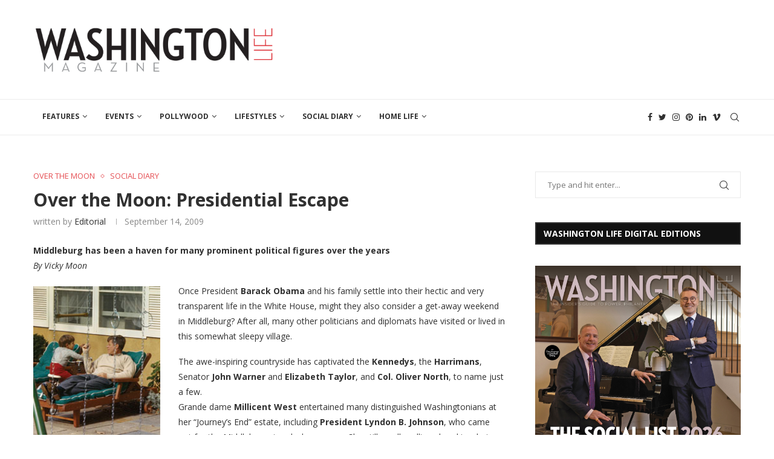

--- FILE ---
content_type: text/css
request_url: https://washingtonlife.com/wp-content/plugins/feedzy-rss-feeds/css/feedzy-rss-feeds.css?ver=1
body_size: 1894
content:
/**
 * feedzy-rss-feeds.css
 * Feedzy RSS Feed
 * Copyright: (c) 2016 Themeisle, themeisle.com
 * Version: 4.4.3
 * Plugin Name: FEEDZY RSS Feeds
 * Plugin URI: http://themeisle.com/plugins/feedzy-rss-feeds/
 * Author: Themeisle
 */
.feedzy-rss > ul {
	margin: 0;
	padding: 0;
}

/*noinspection CssUnusedSymbol*/
.feedzy-rss .rss_item {
	border-bottom: 1px solid #eee;
	list-style: none;
}

.feedzy-rss .rss_item .title {
	font-weight: bold;
}

/*noinspection CssUnusedSymbol*/
.feedzy-rss .rss_item:after {
	display: block;
	clear: both;
	content: "";
}

/*noinspection CssUnusedSymbol*/
.feedzy-rss .rss_item .rss_image {
	float: left;
	position: relative;
	border: none;
	text-decoration: none;
	max-width: 100%;
}

.feedzy-rss .rss_item .rss_image span {
	display: inline-block;
	position: absolute;
	width: 100%;
	height: 100%;
	background-position: 50%;
	background-size: cover;
}

/*noinspection CssUnusedSymbol*/
.feedzy-rss .rss_item .rss_image .fetched {
	z-index: 9;
}

.feedzy-rss .rss_item .rss_image {
	margin: 0.3em 1em 0 0;
	content-visibility: auto;
}

.feedzy-rss .rss_item .rss_content small {
	display: block;
	font-size: 0.9em;
	font-style: italic;
}


/* PRO */
.feedzy-rss ul {
	margin: 0 -2%;
}
.editor-styles-wrapper .feedzy-rss ul {
	margin: 0 -2%;
	box-sizing:  inherit;
}
.feedzy-rss ul:before,
.feedzy-rss ul:after {
	display: table;
	content: " ";
}

.feedzy-rss ul:after {
	clear: both;
}

.feedzy-rss .rss_item {
	margin: 1.8%;
	padding: 0;
}


/* Style1 */
.feedzy-rss .feedzy-style1 .rss_image,
.feedzy-rss .feedzy-style1 .rss_content_wrap {
	display: inline-block;
	width: 100%;
}

.feedzy-rss .feedzy-style1 .rss_item .rss_image span {
	width: 100%;
}

.feedzy-rss .feedzy-style1 .rss_content_wrap {
	text-align: left;
}

.feedzy-rss .feedzy-style1 .rss_item {
	text-align: center;
}

.feedzy-rss .feedzy-style2 .rss_item .rss_image {
	float: none;
}

.feedzy-rss .feedzy-style2 .rss_item .rss_image span {
	width: 100%;
}

.feedzy-rss .feedzy-style2 .rss_content_wrap {
	text-align: left;
}

.feedzy-rss .feedzy-style2  .rss_item {
	text-align: center;
}

.feedzy-rss .feedzy-style1 .rss_image {
	float: none;
	width: 100%;
	padding: 0;
	text-align: center;
	-webkit-transition: 0.75s ease;
	transition: 0.75s ease;
}

.feedzy-rss .feedzy-style1 .rss_image a {
	border: 3px solid transparent;
	border-radius: 50%;
	-webkit-transition: 0.5s ease;
	transition: 0.5s ease;
}

.feedzy-rss .feedzy-style1 .rss_image a span {
	display: inline-block;
	left: 0;
	border-radius: 50%;
}

.feedzy-rss .feedzy-style1 .rss_item:hover .rss_image a {
	box-shadow: 0 0 10px rgba(0,0,0,0.25);
}

.feedzy-rss .feedzy-style1 .rss_content_wrap {
	margin: 10px 0 0;
	padding: 0;
}

.feedzy-rss .feedzy-style1 .rss_content_wrap .title a {
	text-decoration: none;
}

.feedzy-rss .feedzy-style1 .rss_content_wrap .title a:hover {
	text-decoration: underline;
}

.feedzy-rss .feedzy-style1 .rss_content .description {
	margin: 0;
	padding: 0;
	font-size: 90%;
}

.feedzy-rss .feedzy-style1 .rss_content .price-wrap {
	margin: 10px 0 0;
	text-align: center;
}

.feedzy-rss .feedzy-style1 .rss_content .price {
	display: inline-block;
	padding: 5px 10px;
	border-radius: 5px;
	color: #fff;
	background: #4f6d8d;
	font-weight: 700;
}

/* Style2 */
.feedzy-rss .feedzy-style2 .rss_item {
	padding: 0 !important;
	border: 1px solid #e3edeb;
	border-radius: 5px;
}

.feedzy-rss .feedzy-style2 .rss_image span {
	left: 0;
}

.feedzy-rss .feedzy-style2 .rss_image,
.feedzy-rss .feedzy-style2 .rss_content_wrap {
	display: inline-block;
	width: 100%;
}

.feedzy-rss .feedzy-style2 .rss_image {
	overflow: hidden;
	width: 100%;
	padding: 0;
	border-bottom: 7px solid #355c7d;
	line-height: 0;
	text-align: center;
}

.feedzy-rss .feedzy-style2 .rss_image a span {
	display: inline-block;
	-webkit-transition: 0.3s ease;
	transition: 0.3s ease;
}

.feedzy-rss .feedzy-style2 .rss_item:hover .rss_image a span {
	-webkit-transform: scale(1.2);
	-ms-transform: scale(1.2);
	transform: scale(1.2);
}

.feedzy-rss .feedzy-style2 .rss_content_wrap {
	margin: 0;
	padding: 0;
	letter-spacing: 0;
}

.feedzy-rss .feedzy-style2 .rss_content_wrap .title {
	display: block;
	padding: 10px 15px;
}

.feedzy-rss .feedzy-style2 .rss_content_wrap .title a {
	/*color: #355c7d;*/
	text-decoration: none;
}

.feedzy-rss .feedzy-style2 .rss_content_wrap .title a:hover {
	text-decoration: underline;
}

.feedzy-rss .feedzy-style2 .rss_content .meta {
	padding: 10px 15px;
	border-top: 1px solid #e3edeb;
	border-bottom: 1px solid #e3edeb;
	background-color: #f1f5f4;
}

.feedzy-rss .feedzy-style2 .rss_content .description {
	margin: 0;
	padding: 10px 15px;
	font-size: 90%;
	line-height: 1.5;
}

.feedzy-rss .feedzy-style2 .rss_content .price-wrap {
	margin: 10px 0 15px;
	text-align: center;
}

.feedzy-rss .feedzy-style2 .rss_content .price {
	display: inline-block;
	padding: 8px 15px;
	color: #fff;
	background: #355c7d;
	font-weight: 700;
}

/* Columns */
.feedzy-rss .feedzy-rss-col-1 {
	width: 96%;
}

/* SCHIMBAT DIN ID in CLASA */
.feedzy-rss .feedzy-rss-col-2,
.feedzy-rss .feedzy-rss-col-3,
.feedzy-rss .feedzy-rss-col-4,
.feedzy-rss .feedzy-rss-col-5,
.feedzy-rss .feedzy-rss-col-6 {
	float: left;
	width: 96%;
}

@media screen and (min-width: 768px) {
	.feedzy-rss .feedzy-rss-col-2,
	.feedzy-rss .feedzy-rss-col-3,
	.feedzy-rss .feedzy-rss-col-4,
	.feedzy-rss .feedzy-rss-col-5,
	.feedzy-rss .feedzy-rss-col-6 {
		width: 46%;
	}

	.feedzy-rss .feedzy-rss-col-2:nth-child(2n+1),
	.feedzy-rss .feedzy-rss-col-3:nth-child(2n+1),
	.feedzy-rss .feedzy-rss-col-4:nth-child(2n+1),
	.feedzy-rss .feedzy-rss-col-5:nth-child(2n+1),
	.feedzy-rss .feedzy-rss-col-6:nth-child(2n+1) {
		clear: both;
	}
}

@media screen and (min-width: 992px) {
	.feedzy-rss .feedzy-rss-col-3,
	.feedzy-rss .feedzy-rss-col-4,
	.feedzy-rss .feedzy-rss-col-5,
	.feedzy-rss .feedzy-rss-col-6 {
		width: 29.33333%;
	}

	.feedzy-rss .feedzy-rss-col-3:nth-child(2n+1),
	.feedzy-rss .feedzy-rss-col-4:nth-child(2n+1),
	.feedzy-rss .feedzy-rss-col-5:nth-child(2n+1),
	.feedzy-rss .feedzy-rss-col-6:nth-child(2n+1) {
		clear: none;
	}

	.feedzy-rss .feedzy-rss-col-3:nth-child(3n+1),
	.feedzy-rss .feedzy-rss-col-4:nth-child(3n+1),
	.feedzy-rss .feedzy-rss-col-5:nth-child(3n+1),
	.feedzy-rss .feedzy-rss-col-6:nth-child(3n+1) {
		clear: both;
	}
}

@media screen and (min-width: 1200px) {
	.feedzy-rss .feedzy-rss-col-4 {
		width: 21%;
	}

	.feedzy-rss .feedzy-rss-col-5 {
		width: 16%;
	}

	.feedzy-rss .feedzy-rss-col-6 {
		width: 12.66666%;
	}

	.feedzy-rss .feedzy-rss-col-4:nth-child(3n+1),
	.feedzy-rss .feedzy-rss-col-5:nth-child(3n+1),
	.feedzy-rss .feedzy-rss-col-6:nth-child(3n+1) {
		clear: none;
	}

	.feedzy-rss .feedzy-rss-col-4:nth-child(4n+1),
	.feedzy-rss .feedzy-rss-col-5:nth-child(5n+1),
	.feedzy-rss .feedzy-rss-col-6:nth-child(6n+1) {
		/* PANA AICI INCLUSIV */
		clear: both;
	}
}

/* The switch - the box around the slider */
.feedzy-switch {
	display: inline-block;
	position: relative;
	width: 30px;
	height: 18px;
	margin-left: 20px;
}

/* Hide default HTML checkbox */
.feedzy-switch input {
	display: none;
}

/* The slider */
.feedzy-tracking sup {
	vertical-align: 3px;
}

.feedzy-track {
	position: absolute;
	top: 0;
	right: 0;
	bottom: 0;
	left: 0;
	background-color: #ccc;
	cursor: pointer;
	-webkit-transition: 0.4s;
	transition: 0.4s;
}

.feedzy-track:before {
	position: absolute;
	bottom: 1.5px;
	left: 2px;
	width: 15px;
	height: 15px;
	background-color: white;
	content: "";
	-webkit-transition: 0.4s;
	transition: 0.4s;
}

input:checked + .feedzy-track {
	background-color: #0085ba;
}

input:focus + .feedzy-track {
	box-shadow: 0 0 1px #0085ba;
}

input:checked + .feedzy-track:before {
	-webkit-transform: translateX(11px);
	-ms-transform: translateX(11px);
	transform: translateX(11px);
}

/* Rounded sliders */
.feedzy-track.visualizer-round {
	border-radius: 34px;
}

.feedzy-track.visualizer-round:before {
	border-radius: 50%;
}

.feedzy-tracking p small sup {
	margin-left: -3px;
}

.feedzy-tracking p {
	padding-left: 14px;
	color: #23282d;
	font-size: 12px;
	line-height: 12px;
	text-align: left;
}

.feedzy-tracking span {
	margin-left: 10px;
	color: #23282d;
	background: none;
	font-size: 14px;
	font-weight: bold;
}

/* lazy loading feeds */
.feedzy-lazy.loading {
	z-index: 1001;
	background: url(/wp-includes/images/wpspin-2x.gif) no-repeat center center;

}

/* gutenberg */
.wp-block-feedzy-rss-feeds-feedzy-block .feedzy-source {
	width: 400px;
}

.wp-block-feedzy-rss-feeds-feedzy-block .wp-block-embed.is-loading {
	margin: auto !important;
}
.components-select-control {
	height:auto;
}
/* Elementor page notice */
.fz-el-upsell-notice {
	width: 100%;
	padding: 15px 36px 15px 15px;
	background: #CCE5FF;
	font-size: 13px;
	text-align: left;
	color: #264494 !important;
	font-weight: 400;
	line-height: 15px;
	font-style: italic;
	position: relative;
}
.fz-el-upsell-notice a{
	font-weight: 700;
	color: #264494 !important;
}
.fz-el-upsell-notice .remove-alert:hover {
	background: none;
}
.fz-el-upsell-notice .remove-alert {
	position: absolute;
	padding: 0;
	right: 22px; /*13px;*/
	top: 50%;
	margin-top: -10px;
	font-weight: 400;
	background: none !important;
	color: #264494 !important;
	border: none;
	box-shadow: none;
}